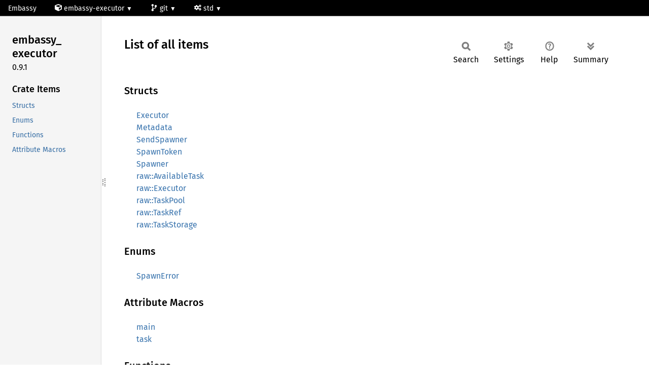

--- FILE ---
content_type: text/html
request_url: https://docs.embassy.dev/embassy-executor/git/std/all.html
body_size: 18143
content:
<!DOCTYPE html><html lang="en"><head><meta charset="utf-8"><meta name="viewport" content="width=device-width, initial-scale=1.0"><meta name="generator" content="rustdoc"><meta name="description" content="List of all items in this crate"><title>List of all items in this crate</title><script>if(window.location.protocol!=="file:")document.head.insertAdjacentHTML("beforeend","SourceSerif4-Regular-6b053e98.ttf.woff2,FiraSans-Italic-81dc35de.woff2,FiraSans-Regular-0fe48ade.woff2,FiraSans-MediumItalic-ccf7e434.woff2,FiraSans-Medium-e1aa3f0a.woff2,SourceCodePro-Regular-8badfe75.ttf.woff2,SourceCodePro-Semibold-aa29a496.ttf.woff2".split(",").map(f=>`<link rel="preload" as="font" type="font/woff2"href="/static/${f}">`).join(""))</script><link rel="stylesheet" href="/static/normalize-9960930a.css"><link rel="stylesheet" href="/static/rustdoc-ca0dd0c4.css"><meta name="rustdoc-vars" data-root-path="./" data-static-root-path="/static/" data-current-crate="embassy_executor" data-themes="" data-resource-suffix="" data-rustdoc-version="1.94.0-nightly (f52090008 2025-12-10)" data-channel="nightly" data-search-js="search-9e2438ea.js" data-stringdex-js="stringdex-a3946164.js" data-settings-js="settings-c38705f0.js" ><script src="/static/storage-e2aeef58.js"></script><script defer src="/static/main-a410ff4d.js"></script><noscript><link rel="stylesheet" href="/static/noscript-263c88ec.css"></noscript><link rel="alternate icon" type="image/png" href="/static/favicon-32x32-eab170b8.png"><link rel="icon" type="image/svg+xml" href="/static/favicon-044be391.svg"><style type="text/css">
    body {
        padding: 0;
        position: relative;
    }

    html {
        scroll-padding-top: 32px;
    }

    .embassy-header {
        z-index: 999;
        border-bottom: 1px solid #555;
        left: 0;
        right: 0;
        top: 0;
        height: 32px;
        font: 14px "Fira Sans", "Helvetica Neue", Helvetica, Arial, sans-serif;

        background-color: black;
        color: white;
        position: fixed;

        box-sizing: border-box;
    }

    .embassy-header a {
        color: white;
    }
    
    .embassy-header .embassy-header-right {
        float: right;
        vertical-align: middle;
        padding: 8px 16px;
        box-sizing: border-box;
    }

    .embassy-header a:hover {
        background-color: #222;
    }

    .embassy-header>div {
        display: inline-block;
    }

    .embassy-header>div.embassy-header-link>a, .embassy-header>div.embassy-dropdown>a {
        display: inline-block;
        vertical-align: middle;
        padding: 8px 16px;
        box-sizing: border-box;
    }

    .embassy-dropdown>a:after {
        font-size: 12px;
        content: "\25BC";
    }

    .embassy-dropdown-shown {
        display: block !important;
    }

    .embassy-dropdown>div {
        display: none;
        position: absolute;
        top: 100%;
        background-color: black;
        color: white;
        border: 1px solid #555;
        width: 300px;
        max-height: 80vh;
        overflow-y: auto;
    }

    .embassy-dropdown h1 {
        padding: 8px 16px;
        margin: 0px;
        margin-top: 8px;
        font-size: 14px;
        font-weight: bold;
        text-transform: uppercase;
    }

    .embassy-dropdown ul {
        padding: 0;
        margin: 0;
        margin-bottom: 8px;
    }

    .embassy-dropdown ul>li {
        list-style: none;
    }

    .embassy-dropdown ul>li>a {
        display: block;
        padding: 8px 16px;
        width: 100%;
    }


    main,
    .sidebar {
        padding-top: 48px;
    }

    .fa-svg svg {
        width: 1em;
        height: 1em;
        fill: currentColor;
        margin-bottom: -0.1em;
    }
</style>

<script type="text/javascript" defer>
    window.addEventListener("load", () => {
        for (el of document.getElementsByClassName('embassy-dropdown')) {
            const link = el.getElementsByTagName('a')[0];
            const myDropdown = el.getElementsByTagName('div')[0];
            myDropdown.addEventListener('click', e => {
                e.stopPropagation();
            });
            link.addEventListener('click', e => {
                const had = myDropdown.classList.contains('embassy-dropdown-shown');
                for (dropdown of [...document.getElementsByClassName('embassy-dropdown-shown')]) {
                    dropdown.classList.remove("embassy-dropdown-shown")
                }
                e.stopPropagation();
                e.preventDefault();
                if (!had) {
                    myDropdown.classList.toggle('embassy-dropdown-shown');
                }
            });
        }

        window.addEventListener('click', e => {
            for (el of [...document.getElementsByClassName('embassy-dropdown-shown')]) {
                el.classList.remove("embassy-dropdown-shown")
            }
        });
    });
</script>
</head><body><div class="embassy-header">
    <div class="embassy-header-link">
        <a href="https://embassy.dev">Embassy</a>
    </div>
    <div class="embassy-dropdown">
        <a href="#">
            <span class="fa-svg " aria-hidden="true">
                <svg xmlns="http://www.w3.org/2000/svg" viewBox="0 0 512 512">
                    <path
                        d="M239.1 6.3l-208 78c-18.7 7-31.1 25-31.1 45v225.1c0 18.2 10.3 34.8 26.5 42.9l208 104c13.5 6.8 29.4 6.8 42.9 0l208-104c16.3-8.1 26.5-24.8 26.5-42.9V129.3c0-20-12.4-37.9-31.1-44.9l-208-78C262 2.2 250 2.2 239.1 6.3zM256 68.4l192 72v1.1l-192 78-192-78v-1.1l192-72zm32 356V275.5l160-65v133.9l-160 80z">
                    </path>
                </svg></span>
            embassy-executor
        </a>
        <div>
            <h1>Crates</h1>
            <ul>
                
                <li><a href="/cyw43">cyw43</a></li>
                
                <li><a href="/cyw43-pio">cyw43-pio</a></li>
                
                <li><a href="/ekv">ekv</a></li>
                
                <li><a href="/embassy-boot">embassy-boot</a></li>
                
                <li><a href="/embassy-boot-nrf">embassy-boot-nrf</a></li>
                
                <li><a href="/embassy-boot-rp">embassy-boot-rp</a></li>
                
                <li><a href="/embassy-boot-stm32">embassy-boot-stm32</a></li>
                
                <li><a href="/embassy-embedded-hal">embassy-embedded-hal</a></li>
                
                <li><a href="/embassy-executor">embassy-executor</a></li>
                
                <li><a href="/embassy-executor-timer-queue">embassy-executor-timer-queue</a></li>
                
                <li><a href="/embassy-futures">embassy-futures</a></li>
                
                <li><a href="/embassy-mcxa">embassy-mcxa</a></li>
                
                <li><a href="/embassy-mspm0">embassy-mspm0</a></li>
                
                <li><a href="/embassy-net">embassy-net</a></li>
                
                <li><a href="/embassy-net-adin1110">embassy-net-adin1110</a></li>
                
                <li><a href="/embassy-net-driver">embassy-net-driver</a></li>
                
                <li><a href="/embassy-net-driver-channel">embassy-net-driver-channel</a></li>
                
                <li><a href="/embassy-net-enc28j60">embassy-net-enc28j60</a></li>
                
                <li><a href="/embassy-net-esp-hosted">embassy-net-esp-hosted</a></li>
                
                <li><a href="/embassy-net-nrf91">embassy-net-nrf91</a></li>
                
                <li><a href="/embassy-net-ppp">embassy-net-ppp</a></li>
                
                <li><a href="/embassy-net-tuntap">embassy-net-tuntap</a></li>
                
                <li><a href="/embassy-net-w5500">embassy-net-w5500</a></li>
                
                <li><a href="/embassy-net-wiznet">embassy-net-wiznet</a></li>
                
                <li><a href="/embassy-nrf">embassy-nrf</a></li>
                
                <li><a href="/embassy-nxp">embassy-nxp</a></li>
                
                <li><a href="/embassy-rp">embassy-rp</a></li>
                
                <li><a href="/embassy-stm32">embassy-stm32</a></li>
                
                <li><a href="/embassy-stm32-wpan">embassy-stm32-wpan</a></li>
                
                <li><a href="/embassy-sync">embassy-sync</a></li>
                
                <li><a href="/embassy-time">embassy-time</a></li>
                
                <li><a href="/embassy-time-driver">embassy-time-driver</a></li>
                
                <li><a href="/embassy-time-queue-driver">embassy-time-queue-driver</a></li>
                
                <li><a href="/embassy-time-queue-utils">embassy-time-queue-utils</a></li>
                
                <li><a href="/embassy-usb">embassy-usb</a></li>
                
                <li><a href="/embassy-usb-dfu">embassy-usb-dfu</a></li>
                
                <li><a href="/embassy-usb-driver">embassy-usb-driver</a></li>
                
                <li><a href="/embassy-usb-logger">embassy-usb-logger</a></li>
                
                <li><a href="/embassy-usb-synopsys-otg">embassy-usb-synopsys-otg</a></li>
                
                <li><a href="/nrf-pac">nrf-pac</a></li>
                
                <li><a href="/nrf-softdevice">nrf-softdevice</a></li>
                
                <li><a href="/nrf-softdevice-mbr">nrf-softdevice-mbr</a></li>
                
                <li><a href="/nrf-softdevice-s112">nrf-softdevice-s112</a></li>
                
                <li><a href="/nrf-softdevice-s113">nrf-softdevice-s113</a></li>
                
                <li><a href="/nrf-softdevice-s122">nrf-softdevice-s122</a></li>
                
                <li><a href="/nrf-softdevice-s132">nrf-softdevice-s132</a></li>
                
                <li><a href="/nrf-softdevice-s140">nrf-softdevice-s140</a></li>
                
                <li><a href="/rp-pac">rp-pac</a></li>
                
                <li><a href="/stm32-metapac">stm32-metapac</a></li>
                
                <li><a href="/trouble-host">trouble-host</a></li>
                
            </ul>
        </div>
    </div>
    <div class="embassy-dropdown">
        <a href="#">
            <span class="fa-svg" aria-hidden="true"><svg xmlns="http://www.w3.org/2000/svg" viewBox="0 0 384 512">
                    <path
                        d="M384 144c0-44.2-35.8-80-80-80s-80 35.8-80 80c0 36.4 24.3 67.1 57.5 76.8-.6 16.1-4.2 28.5-11 36.9-15.4 19.2-49.3 22.4-85.2 25.7-28.2 2.6-57.4 5.4-81.3 16.9v-144c32.5-10.2 56-40.5 56-76.3 0-44.2-35.8-80-80-80S0 35.8 0 80c0 35.8 23.5 66.1 56 76.3v199.3C23.5 365.9 0 396.2 0 432c0 44.2 35.8 80 80 80s80-35.8 80-80c0-34-21.2-63.1-51.2-74.6 3.1-5.2 7.8-9.8 14.9-13.4 16.2-8.2 40.4-10.4 66.1-12.8 42.2-3.9 90-8.4 118.2-43.4 14-17.4 21.1-39.8 21.6-67.9 31.6-10.8 54.4-40.7 54.4-75.9zM80 64c8.8 0 16 7.2 16 16s-7.2 16-16 16-16-7.2-16-16 7.2-16 16-16zm0 384c-8.8 0-16-7.2-16-16s7.2-16 16-16 16 7.2 16 16-7.2 16-16 16zm224-320c8.8 0 16 7.2 16 16s-7.2 16-16 16-16-7.2-16-16 7.2-16 16-16z">
                    </path>
                </svg>
            </span>
            git
        </a>
        <div>
            <h1>Versions</h1>
            <ul>
                
                <li><a href="/embassy-executor/git">git</a></li>
                
                <li><a href="/embassy-executor/0.9.1">0.9.1</a></li>
                
                <li><a href="/embassy-executor/0.9.0">0.9.0</a></li>
                
                <li><a href="/embassy-executor/0.8.0">0.8.0</a></li>
                
                <li><a href="/embassy-executor/0.7.0">0.7.0</a></li>
                
                <li><a href="/embassy-executor/0.6.3">0.6.3</a></li>
                
                <li><a href="/embassy-executor/0.6.2">0.6.2</a></li>
                
                <li><a href="/embassy-executor/0.6.1">0.6.1</a></li>
                
                <li><a href="/embassy-executor/0.5.1">0.5.1</a></li>
                
                <li><a href="/embassy-executor/0.3.3">0.3.3</a></li>
                
                <li><a href="/embassy-executor/0.3.2">0.3.2</a></li>
                
                <li><a href="/embassy-executor/0.3.1">0.3.1</a></li>
                
                <li><a href="/embassy-executor/0.3.0">0.3.0</a></li>
                
                <li><a href="/embassy-executor/0.2.1">0.2.1</a></li>
                
                <li><a href="/embassy-executor/0.2.0">0.2.0</a></li>
                
            </ul>
        </div>

    </div>
    <div class="embassy-dropdown">
        <a href="#">
            <span class="fa-svg" aria-hidden="true">
                <svg xmlns="http://www.w3.org/2000/svg" viewBox="0 0 640 512">
                    <path
                        d="M512.1 191l-8.2 14.3c-3 5.3-9.4 7.5-15.1 5.4-11.8-4.4-22.6-10.7-32.1-18.6-4.6-3.8-5.8-10.5-2.8-15.7l8.2-14.3c-6.9-8-12.3-17.3-15.9-27.4h-16.5c-6 0-11.2-4.3-12.2-10.3-2-12-2.1-24.6 0-37.1 1-6 6.2-10.4 12.2-10.4h16.5c3.6-10.1 9-19.4 15.9-27.4l-8.2-14.3c-3-5.2-1.9-11.9 2.8-15.7 9.5-7.9 20.4-14.2 32.1-18.6 5.7-2.1 12.1.1 15.1 5.4l8.2 14.3c10.5-1.9 21.2-1.9 31.7 0L552 6.3c3-5.3 9.4-7.5 15.1-5.4 11.8 4.4 22.6 10.7 32.1 18.6 4.6 3.8 5.8 10.5 2.8 15.7l-8.2 14.3c6.9 8 12.3 17.3 15.9 27.4h16.5c6 0 11.2 4.3 12.2 10.3 2 12 2.1 24.6 0 37.1-1 6-6.2 10.4-12.2 10.4h-16.5c-3.6 10.1-9 19.4-15.9 27.4l8.2 14.3c3 5.2 1.9 11.9-2.8 15.7-9.5 7.9-20.4 14.2-32.1 18.6-5.7 2.1-12.1-.1-15.1-5.4l-8.2-14.3c-10.4 1.9-21.2 1.9-31.7 0zm-10.5-58.8c38.5 29.6 82.4-14.3 52.8-52.8-38.5-29.7-82.4 14.3-52.8 52.8zM386.3 286.1l33.7 16.8c10.1 5.8 14.5 18.1 10.5 29.1-8.9 24.2-26.4 46.4-42.6 65.8-7.4 8.9-20.2 11.1-30.3 5.3l-29.1-16.8c-16 13.7-34.6 24.6-54.9 31.7v33.6c0 11.6-8.3 21.6-19.7 23.6-24.6 4.2-50.4 4.4-75.9 0-11.5-2-20-11.9-20-23.6V418c-20.3-7.2-38.9-18-54.9-31.7L74 403c-10 5.8-22.9 3.6-30.3-5.3-16.2-19.4-33.3-41.6-42.2-65.7-4-10.9.4-23.2 10.5-29.1l33.3-16.8c-3.9-20.9-3.9-42.4 0-63.4L12 205.8c-10.1-5.8-14.6-18.1-10.5-29 8.9-24.2 26-46.4 42.2-65.8 7.4-8.9 20.2-11.1 30.3-5.3l29.1 16.8c16-13.7 34.6-24.6 54.9-31.7V57.1c0-11.5 8.2-21.5 19.6-23.5 24.6-4.2 50.5-4.4 76-.1 11.5 2 20 11.9 20 23.6v33.6c20.3 7.2 38.9 18 54.9 31.7l29.1-16.8c10-5.8 22.9-3.6 30.3 5.3 16.2 19.4 33.2 41.6 42.1 65.8 4 10.9.1 23.2-10 29.1l-33.7 16.8c3.9 21 3.9 42.5 0 63.5zm-117.6 21.1c59.2-77-28.7-164.9-105.7-105.7-59.2 77 28.7 164.9 105.7 105.7zm243.4 182.7l-8.2 14.3c-3 5.3-9.4 7.5-15.1 5.4-11.8-4.4-22.6-10.7-32.1-18.6-4.6-3.8-5.8-10.5-2.8-15.7l8.2-14.3c-6.9-8-12.3-17.3-15.9-27.4h-16.5c-6 0-11.2-4.3-12.2-10.3-2-12-2.1-24.6 0-37.1 1-6 6.2-10.4 12.2-10.4h16.5c3.6-10.1 9-19.4 15.9-27.4l-8.2-14.3c-3-5.2-1.9-11.9 2.8-15.7 9.5-7.9 20.4-14.2 32.1-18.6 5.7-2.1 12.1.1 15.1 5.4l8.2 14.3c10.5-1.9 21.2-1.9 31.7 0l8.2-14.3c3-5.3 9.4-7.5 15.1-5.4 11.8 4.4 22.6 10.7 32.1 18.6 4.6 3.8 5.8 10.5 2.8 15.7l-8.2 14.3c6.9 8 12.3 17.3 15.9 27.4h16.5c6 0 11.2 4.3 12.2 10.3 2 12 2.1 24.6 0 37.1-1 6-6.2 10.4-12.2 10.4h-16.5c-3.6 10.1-9 19.4-15.9 27.4l8.2 14.3c3 5.2 1.9 11.9-2.8 15.7-9.5 7.9-20.4 14.2-32.1 18.6-5.7 2.1-12.1-.1-15.1-5.4l-8.2-14.3c-10.4 1.9-21.2 1.9-31.7 0zM501.6 431c38.5 29.6 82.4-14.3 52.8-52.8-38.5-29.6-82.4 14.3-52.8 52.8z">
                    </path>
                </svg>
            </span>
            std
        </a>
        <div>
            <h1>Flavors</h1>
            <ul>
                
                <li><a href="/embassy-executor/git/cortex-m/index.html">cortex-m</a></li>
                
                <li><a href="/embassy-executor/git/riscv32/index.html">riscv32</a></li>
                
                <li><a href="/embassy-executor/git/std/index.html">std</a></li>
                
                <li><a href="/embassy-executor/git/wasm/index.html">wasm</a></li>
                
            </ul>
        </div>
    </div>
</div>
<div class="body-wrapper rustdoc mod sys"><!--[if lte IE 11]><div class="warning">This old browser is unsupported and will most likely display funky things.</div><![endif]--><rustdoc-topbar><h2><a href="#">All</a></h2></rustdoc-topbar><nav class="sidebar"><div class="sidebar-crate"><h2><a href="index.html">embassy_<wbr>executor</a><span class="version">0.9.1</span></h2></div><div class="sidebar-elems"><section id="rustdoc-toc"><h3><a href="#structs">Crate Items</a></h3><ul class="block"><li><a href="#structs" title="Structs">Structs</a></li><li><a href="#enums" title="Enums">Enums</a></li><li><a href="#functions" title="Functions">Functions</a></li><li><a href="#attributes" title="Attribute Macros">Attribute Macros</a></li></ul></section><div id="rustdoc-modnav"></div></div></nav><div class="sidebar-resizer" title="Drag to resize sidebar"></div><main><div class="width-limiter"><section id="main-content" class="content"><div class="main-heading"><h1>List of all items</h1><rustdoc-toolbar></rustdoc-toolbar></div><h3 id="structs">Structs</h3><ul class="all-items"><li><a href="struct.Executor.html">Executor</a></li><li><a href="struct.Metadata.html">Metadata</a></li><li><a href="struct.SendSpawner.html">SendSpawner</a></li><li><a href="struct.SpawnToken.html">SpawnToken</a></li><li><a href="struct.Spawner.html">Spawner</a></li><li><a href="raw/struct.AvailableTask.html">raw::AvailableTask</a></li><li><a href="raw/struct.Executor.html">raw::Executor</a></li><li><a href="raw/struct.TaskPool.html">raw::TaskPool</a></li><li><a href="raw/struct.TaskRef.html">raw::TaskRef</a></li><li><a href="raw/struct.TaskStorage.html">raw::TaskStorage</a></li></ul><h3 id="enums">Enums</h3><ul class="all-items"><li><a href="enum.SpawnError.html">SpawnError</a></li></ul><h3 id="attributes">Attribute Macros</h3><ul class="all-items"><li><a href="attr.main.html">main</a></li><li><a href="attr.task.html">task</a></li></ul><h3 id="functions">Functions</h3><ul class="all-items"><li><a href="raw/fn.task_from_waker.html">raw::task_from_waker</a></li><li><a href="raw/fn.wake_task.html">raw::wake_task</a></li><li><a href="raw/fn.wake_task_no_pend.html">raw::wake_task_no_pend</a></li></ul></section></div></main></body></html>